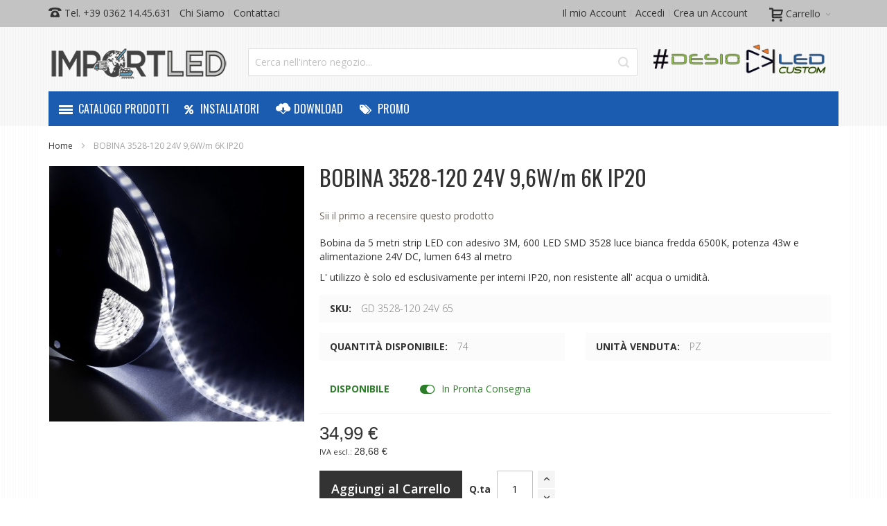

--- FILE ---
content_type: text/html; charset=UTF-8
request_url: https://www.importled.it/bobina-3528-120-24v-9-6w-m-6k-ip20
body_size: 20359
content:
<!doctype html>
<html lang="it">
    <head prefix="og: http://ogp.me/ns# fb: http://ogp.me/ns/fb# product: http://ogp.me/ns/product#">
        <script>
    var BASE_URL = 'https://www.importled.it/';
    var require = {
        "baseUrl": "https://www.importled.it/pub/static/frontend/Infortis/ultimo/it_IT"
    };
</script>
        <meta charset="utf-8"/>
<meta name="title" content="BOBINA 3528-120 24V 9,6W/m 6K IP20"/>
<meta name="description" content="In vendita strip LED 3528 120 LED/m 5m tagliabile 24v per uso interno a luce fredda 6500k 3215 lumen, luminosa con adesivo 3M"/>
<meta name="keywords" content="led, 24v, bobina, sotto pensile, alta resa, luminosità, potenza, barra, alluminio, bianco freddo, 6500, 3528, strip, ip20"/>
<meta name="robots" content="INDEX,FOLLOW"/>
<meta name="viewport" content="width=device-width, initial-scale=1, maximum-scale=1.0"/>
<meta name="format-detection" content="telephone=no"/>
<title>BOBINA 3528-120 24V 9,6W/m 6K IP20 Ingrosso e Dettaglio</title>
<link  rel="stylesheet" type="text/css"  media="all" href="https://www.importled.it/pub/static/_cache/merged/e0663b5e28ddd064bfe6dcb04222de41.min.css" />
<link  rel="stylesheet" type="text/css"  media="screen and (min-width: 768px)" href="https://www.importled.it/pub/static/frontend/Infortis/ultimo/it_IT/css/styles-l.min.css" />
<link  rel="stylesheet" type="text/css"  media="print" href="https://www.importled.it/pub/static/frontend/Infortis/ultimo/it_IT/css/print.min.css" />
<link  rel="stylesheet" type="text/css"  media="all" href="https://www.importled.it/pub/static/frontend/Infortis/ultimo/it_IT/css/custom.min.css" />
<script  type="text/javascript"  src="https://www.importled.it/pub/static/_cache/merged/4d5856f10c1de6893328ea8fc120c870.js"></script>
<link  rel="icon" type="image/x-icon" href="https://www.importled.it/pub/media/favicon/default/ImportLed_Favicon_2017_RGB_72dpi_30x30_.png" />
<link  rel="shortcut icon" type="image/x-icon" href="https://www.importled.it/pub/media/favicon/default/ImportLed_Favicon_2017_RGB_72dpi_30x30_.png" />
<!-- Global site tag (gtag.js) - Google Analytics -->
<script async src="https://www.googletagmanager.com/gtag/js?id=UA-134079536-1"></script>
<script>
  window.dataLayer = window.dataLayer || [];
  function gtag(){dataLayer.push(arguments);}
  gtag('js', new Date());

  gtag('config', 'UA-134079536-1');
</script>

<!-- Google Tag Manager -->
<script>(function(w,d,s,l,i){w[l]=w[l]||[];w[l].push({'gtm.start':
new Date().getTime(),event:'gtm.js'});var f=d.getElementsByTagName(s)[0],
j=d.createElement(s),dl=l!='dataLayer'?'&l='+l:'';j.async=true;j.src=
'https://www.googletagmanager.com/gtm.js?id='+i+dl;f.parentNode.insertBefore(j,f);
})(window,document,'script','dataLayer','GTM-5MKQZF3');</script>
<!-- End Google Tag Manager -->

<!-- Google Tag Manager (noscript) -->
<noscript><iframe src="https://www.googletagmanager.com/ns.html?id=GTM-5MKQZF3"
height="0" width="0" style="display:none;visibility:hidden"></iframe></noscript>
<!-- End Google Tag Manager (noscript) -->        <style>
	@media (min-width: 1260px) {
		.magezon-builder .mgz-container {width: 1260px;}
	}
	</style>
<link rel="stylesheet" type="text/css" media="all" href="https://www.importled.it/asset/dynamic/assets/m/iult/f/cfg.css/" />
    <link href="//fonts.googleapis.com/css?family=Bitter|Oswald:200,300,400,500,600|Open+Sans:300,400,600,700" rel="stylesheet" type="text/css" />

<meta property="og:type" content="product" />
<meta property="og:title"
      content="BOBINA 3528-120 24V 9,6W/m 6K IP20" />
<meta property="og:image"
      content="https://www.importled.it/pub/media/catalog/product/cache/e3d8624869424e9f519473fb0f3a57e3/h/t/httpshop.importled.it137strip-led-3528-120-ledm-bianco-freddo-12v-ip33-86wm-bobina-5m_1.jpg" />
<meta property="og:description"
      content="Bobina da 5 metri strip LED con adesivo 3M, 600 LED SMD 3528 luce bianca fredda 6500K, potenza 43w e alimentazione 24V DC, lumen 643 al metro
L' utilizzo è solo ed esclusivamente per interni IP20, non resistente all' acqua o umidità." />
<meta property="og:url" content="https://www.importled.it/bobina-3528-120-24v-9-6w-m-6k-ip20" />
    <meta property="product:price:amount" content="34.989601"/>
    <meta property="product:price:currency"
      content="EUR"/>
<script>
	var BFB_PRODUCT_ID = 901</script>    </head>
    <body data-container="body"
          data-mage-init='{"loaderAjax": {}, "loader": { "icon": "https://www.importled.it/pub/static/frontend/Infortis/ultimo/it_IT/images/loader-2.gif"}}'
        itemtype="http://schema.org/Product" itemscope="itemscope" class="catalog-product-view product-bobina-3528-120-24v-9-6w-m-6k-ip20 page-layout-1column">
        

<script type="text/x-magento-init">
    {
        "*": {
            "mage/cookies": {
                "expires": null,
                "path": "\u002F",
                "domain": ".www.importled.it",
                "secure": false,
                "lifetime": "3600"
            }
        }
    }
</script>
    <noscript>
        <div class="message global noscript">
            <div class="content">
                <p>
                    <strong>I JavaScript sembrano essere disabilitati nel tuo browser.</strong>
                    <span>Per una migliore esperienza sul nostro sito, assicurati di attivare i javascript nel tuo browser.</span>
                </p>
            </div>
        </div>
    </noscript>

<script>
    window.cookiesConfig = window.cookiesConfig || {};
    window.cookiesConfig.secure = true;
</script>
<script>
    require.config({
        map: {
            '*': {
                wysiwygAdapter: 'mage/adminhtml/wysiwyg/tiny_mce/tinymce4Adapter'
            }
        }
    });
</script>

<div class="page-wrapper"><div id="header-container" class="header-container header-mobile page-header"  >
<div id="top" class="header-container2">
<div class="header-container3">

        <!-- Part of the header displayed only in mobile mode -->
    <div class="header-m-container">

        <div class="header-m-top-container">
            <div class="header-m-top header container clearer">
                <div class="inner-container">

                    
                                                                                        
                </div> <!-- end: inner-container -->
            </div> <!-- end: header-m-top -->
        </div> <!-- end: header-m-top-container -->

        <div class="header-m-primary-container">
            <div class="header-m-primary header container">
                <div class="inner-container">

                    
                    <!-- Mobile logo -->
                    <div class="logo-wrapper--mobile">
                        <a class="logo" href="https://www.importled.it/" title="IMPORTLED Vendita Illuminazione a LED Ingrosso e Dettaglio">
    <strong>IMPORTLED Vendita Illuminazione a LED Ingrosso e Dettaglio</strong>
    <img src="https://www.importled.it/pub/media/logo/default/logo-small_300x57.png"
         alt="IMPORTLED Vendita Illuminazione a LED Ingrosso e Dettaglio"
    />
</a>
                    </div>
                    <div class="clearer after-mobile-logo"></div>

                    <!-- Skip links -->
                    <div id="skip-links" class="skip-links-wrapper skip-links--4">

                                                    <div data-skiptarget="#header-nav" class="skip-link skip-nav">
                                <span class="icon ic ic-menu"></span>
                                <span class="label">Catalogo Prodotti</span>
                            </div>
                        
                                                    <div data-skiptarget="#header-search" class="skip-link skip-search">
                                <span class="icon ic ic-search"></span>
                                <span class="label">Cerca</span>
                            </div>
                        
                                                    <div data-skiptarget="#header-account" class="skip-link skip-account">
                                <span class="icon ic ic-user"></span>
                                <span class="label">Il mio Account</span>
                            </div>
                        
                        
                        
                                                                            <div id="mini-cart-marker-mobile"></div>
                            <div data-block="minicart" class="minicart-wrapper mini-cart dropdown-block filled-heading show-border" id="minicart">
        <div data-skiptarget="#header-cart" class="mini-cart-heading dropdown-heading skip-link skip-cart action showcart counter-over-" data-bind="scope: 'minicart_content'">
        <span class="inner-heading">
            <span class="icon ic ic-cart" style="font-size: 20px;"></span>
            <span class="counter qty empty ic ic-char ib ib-size-s ib-rounded"
                  data-bind="css: { empty: !!getCartParam('summary_count') == false }, blockLoader: isLoading">
                <span class="counter-number"><!-- ko text: getCartParam('summary_count') --><!-- /ko --></span>
                <span class="counter-label">
                <!-- ko if: getCartParam('summary_count') -->
                    <!-- ko text: getCartParam('summary_count') --><!-- /ko -->
                    <!-- ko i18n: 'items' --><!-- /ko -->
                <!-- /ko -->
                </span>
            </span>
            <span class="label">Carrello</span>
            <span class="caret"></span>
        </span>
    </div>
            <div id="header-cart" class="mini-cart-content dropdown-content skip-content skip-content--style block-cart block block-minicart empty"
            data-role="dropdownDialog"
            data-mage-init='{"dropdownDialog":{
                "triggerEvent": "click mouseenter",
                "appendTo": "[data-block=minicart]",
                "triggerTarget": ".showcart",
                "timeout": "200",
                "closeOnMouseLeave": true,
                "closeOnEscape": true,
                "parentClass": "active open",
                "buttons": []}}'>
            <div id="minicart-content-wrapper" data-bind="scope: 'minicart_content'">
                <!-- ko template: getTemplate() --><!-- /ko -->
            </div>
                    </div>
        <script>
        window.checkout = {"shoppingCartUrl":"https:\/\/www.importled.it\/checkout\/cart\/","checkoutUrl":"https:\/\/www.importled.it\/checkout\/","updateItemQtyUrl":"https:\/\/www.importled.it\/checkout\/sidebar\/updateItemQty\/","removeItemUrl":"https:\/\/www.importled.it\/checkout\/sidebar\/removeItem\/","imageTemplate":"Magento_Catalog\/product\/image_with_borders","baseUrl":"https:\/\/www.importled.it\/","minicartMaxItemsVisible":5,"websiteId":"1","maxItemsToDisplay":10,"storeId":"1","storeGroupId":"1","customerLoginUrl":"https:\/\/www.importled.it\/customer\/account\/login\/referer\/aHR0cHM6Ly93d3cuaW1wb3J0bGVkLml0L2JvYmluYS0zNTI4LTEyMC0yNHYtOS02dy1tLTZrLWlwMjA%2C\/","isRedirectRequired":false,"autocomplete":"off","captcha":{"user_login":{"isCaseSensitive":false,"imageHeight":50,"imageSrc":"","refreshUrl":"https:\/\/www.importled.it\/captcha\/refresh\/","isRequired":false,"timestamp":1769432691}}};
    </script>
    <script type="text/x-magento-init">
    {
        "[data-block='minicart']": {
            "Magento_Ui/js/core/app": {"components":{"minicart_content":{"children":{"subtotal.container":{"children":{"subtotal":{"children":{"subtotal.totals":{"config":{"display_cart_subtotal_incl_tax":0,"display_cart_subtotal_excl_tax":0,"template":"Magento_Tax\/checkout\/minicart\/subtotal\/totals"},"children":{"subtotal.totals.msrp":{"component":"Magento_Msrp\/js\/view\/checkout\/minicart\/subtotal\/totals","config":{"displayArea":"minicart-subtotal-hidden","template":"Magento_Msrp\/checkout\/minicart\/subtotal\/totals"}}},"component":"Magento_Tax\/js\/view\/checkout\/minicart\/subtotal\/totals"}},"component":"uiComponent","config":{"template":"Magento_Checkout\/minicart\/subtotal"}}},"component":"uiComponent","config":{"displayArea":"subtotalContainer"}},"item.renderer":{"component":"uiComponent","config":{"displayArea":"defaultRenderer","template":"Magento_Checkout\/minicart\/item\/default"},"children":{"item.image":{"component":"Magento_Catalog\/js\/view\/image","config":{"template":"Magento_Catalog\/product\/image","displayArea":"itemImage"}},"checkout.cart.item.price.sidebar":{"component":"uiComponent","config":{"template":"Magento_Checkout\/minicart\/item\/price","displayArea":"priceSidebar"}}}},"extra_info":{"component":"uiComponent","config":{"displayArea":"extraInfo"}},"promotion":{"component":"uiComponent","config":{"displayArea":"promotion"}}},"config":{"itemRenderer":{"default":"defaultRenderer","simple":"defaultRenderer","virtual":"defaultRenderer"},"template":"Magento_Checkout\/minicart\/content"},"component":"Magento_Checkout\/js\/view\/minicart"}},"types":[]}        },
        "*": {
            "Magento_Ui/js/block-loader": "https://www.importled.it/pub/static/frontend/Infortis/ultimo/it_IT/images/loader-1.gif"
        }
    }
    </script>
    <script type="text/javascript">
        //<![CDATA[
        requirejs(['jquery'], function(jQuery) {
            jQuery(function($) {
                // If header is in mobile mode, remove "display: block". See #10.
                $(document).on('dropdowndialogcreate', function(event) {
                    if ($('#header-container').hasClass('header-mobile'))
                    {
                        $('#header-cart').css('display', '');
                    }
                });
                $(document).on('dropdowndialogbeforeclose', function(event) {
                    $('#header-cart').data('mage-dropdownDialog').opener = $(document.body); // See #5
                });
            });
        }); //end: requirejs
        //]]>
    </script>
</div>
                        
                                                    <div id="header-nav" class="skip-content skip-content--style">
                                <div id="nav-marker-mobile"></div>
                            </div>

                                                    <div id="search-marker-mobile"></div>
                            <div id="header-search" class="skip-content skip-content--style">
<div id="block-search" class="block block-search search-wrapper">     <div class="block block-title"><strong>Cerca</strong></div>
    <div class="block block-content">
        <form class="form minisearch" id="search_mini_form" action="https://www.importled.it/catalogsearch/result/" method="get">
            <div class="field search">
                                <div class="control">
                    <input id="search"
                           data-mage-init='{"quickSearch":{
                                "formSelector":"#search_mini_form",
                                "url":"https://www.importled.it/search/ajax/suggest/",
                                "destinationSelector":"#search_autocomplete"}
                           }'
                           type="text"
                           name="q"
                           value=""
                           placeholder="Cerca nell'intero negozio..."
                           class="input-text"
                           maxlength="250"
                           role="combobox"
                           aria-haspopup="false"
                           aria-autocomplete="both"
                           autocomplete="off"/>
                    <div id="search_autocomplete" class="search-autocomplete"></div>
                                    </div>
            </div>
            <div class="actions">
                <button id="action-search" type="submit"
                        title="Cerca"
                        class="action search">
                    <span class="icon ic ic-search ib ib-square ib-hover"></span>
                </button>
            </div>
        </form>
    </div>
</div> <!-- end: block-search -->
</div>
                        
                                                    <div id="account-links-marker-mobile"></div>
                                <div id="header-account" class="account-links top-links links-wrapper-separators-left skip-content skip-content--style">
        <ul class="header links"><li><a href="https://www.importled.it/customer/account/" >Il mio Account</a></li><li class="authorization-link" data-label="o">
    <a href="https://www.importled.it/customer/account/login/referer/aHR0cHM6Ly93d3cuaW1wb3J0bGVkLml0L2JvYmluYS0zNTI4LTEyMC0yNHYtOS02dy1tLTZrLWlwMjA%2C/">
        Accedi    </a>
</li>
    <li class="greet welcome" data-bind="scope: 'customer'">
        <!-- ko if: customer().fullname  -->
        <span class="logged-in"
              data-bind="text: new String('Benvenuto, %1!').replace('%1', customer().fullname)">
        </span>
        <!-- /ko -->
        <!-- ko ifnot: customer().fullname  -->
        <span class="not-logged-in"
              data-bind='html:""'></span>
                <!-- /ko -->
    </li>
    <script type="text/x-magento-init">
    {
        "*": {
            "Magento_Ui/js/core/app": {
                "components": {
                    "customer": {
                        "component": "Magento_Customer/js/view/customer"
                    }
                }
            }
        }
    }
    </script>
<li><a href="https://www.importled.it/customer/account/create/" >Crea un Account</a></li></ul>    </div>
                        
                        
                            <div class="skip-links-clearer clearer"></div>

                    </div> <!-- end: skip-links-wrapper -->

                </div> <!-- end: inner-container -->
            </div> <!-- end: header-m-primary -->
        </div> <!-- end: header-m-primary-container -->

    </div> <!-- end: header-m-container -->
    
    <!-- Part of the header displayed only in regular mode -->
    <div class="header-top-container">
        <div class="header-top header container clearer">
            <div class="inner-container">

                <a class="action skip contentarea"
   href="#contentarea">
    <span>
        Salta al contenuto    </span>
</a>

                                
                <div class="left-column">

                    
                    
                                            <div class="item item-left"><div class="hide-below-960" style="float: left; margin-right: 5px;"><span class="ic ic-lg ic-phone"></span><a href="tel:003903621445631"> Tel. +39 0362 14.45.631</a></div>

<div class="links-wrapper-separators" style="float: left;">
	<ul class="links">
		<li>
			<a href="https://www.importled.it/chi-siamo/" title="Chi Siamo">Chi Siamo</a>
		</li>

		<li>
			<a href="/contact/index/index/" title="Contatti">Contattaci</a>
		</li>

	</ul>
</div></div>
                    
                                            <div class="item item-left local-font hidden-xs hidden-sm">
                            <div class="welcome"></div>
                        </div>
                    
                                            <div class="item item-left">
                            <div class="item link compare" data-bind="scope: 'compareProducts'" data-role="compare-products-link">
    <a class="action compare no-display" title="Confronta Prodotti"
       data-bind="attr: {'href': compareProducts().listUrl}, css: {'no-display': !compareProducts().count}"
    >
        Confronta Prodotti        <span class="counter qty" data-bind="text: compareProducts().countCaption"></span>
    </a>
</div>
<script type="text/x-magento-init">
{"[data-role=compare-products-link]": {"Magento_Ui/js/core/app": {"components":{"compareProducts":{"component":"Magento_Catalog\/js\/view\/compare-products"}}}}}
</script>
                        </div>
                    
                </div> <!-- end: left column -->

                <div class="right-column">

                                                                        <div class="item item-right item-interface"><div id="user-menu-wrapper-regular">
    <div id="user-menu" class="user-menu">

        
        <div class="line-break-after"></div>
                    <div id="mini-cart-marker-regular"></div>        
        
                
        
        
        
                
        
                    <div id="account-links-marker-regular"></div>        
        
        
    </div> <!-- end: user-menu -->
</div>
</div>
                                            
                    
                    
                </div> <!-- end: right column -->

            </div> <!-- end: inner-container -->
        </div> <!-- end: header-top -->
    </div> <!-- end: header-top-container -->

    <div class="header-primary-container">
        <div class="header-primary header container">
            <div class="inner-container">

                
                                <div class="hp-blocks-holder">

                                            <!-- Left column -->
                        <div class="hp-block left-column grid12-3">
                                                                                                                            <div class="item"><div class="logo-wrapper logo-wrapper--regular">        <a class="logo" href="https://www.importled.it/" title="IMPORTLED Vendita Illuminazione a LED Ingrosso e Dettaglio">
            <strong>IMPORTLED Vendita Illuminazione a LED Ingrosso e Dettaglio</strong>
            <img src="https://www.importled.it/pub/media/logo/default/logo-small_300x57.png"
                 alt="IMPORTLED Vendita Illuminazione a LED Ingrosso e Dettaglio"
                 width="300"                 height="57"            />
        </a>
</div></div>
                                                                                    </div> <!-- end: left column -->
                    
                                            <!-- Central column -->
                        <div class="hp-block central-column grid12-6">
                                                                                                                            <div class="item"><div id="search-marker-regular"></div></div>
                                                                                    </div> <!-- end: central column -->
                    
                                            <!-- Right column -->
                        <div class="hp-block right-column grid12-3">
                            <div class="widget block block-static-block">
    <p><a title="Desioled CUSTOM" href="/desioled-custom"><img style="display: block; margin-left: auto; margin-right: auto;" src="https://www.importled.it/pub/media/wysiwyg/desioled/Desioled-Custom/LOGO_desioled-custom_trasp_300x57.png" alt=""></a></p>
</div>
                                                    </div> <!-- end: right column -->
                                        
                </div> <!-- end: hp-blocks-holder -->

            </div> <!-- end: inner-container -->
        </div> <!-- end: header-primary -->
    </div> <!-- end: header-primary-container -->

            
    <div class="nav-container skip-content sticky-container sticky-container--full-width">
        <div class="nav container clearer">
            <div class="inner-container"><div class="navi-wrapper">

        <ul class="nav-holders-wrapper right-column">
        <li id="nav-holder1" class="nav-item level0 level-top nav-holder"></li>
        <li id="nav-holder2" class="nav-item level0 level-top nav-holder"></li>
        <li id="nav-holder3" class="nav-item level0 level-top nav-holder"></li>
    </ul>

            
        <div id="mobnav-trigger" class="mobnav-trigger menu-trigger">
            <div class="menu-trigger-inner">
                <span class="trigger-icon"><span class="line"></span><span class="line"></span><span class="line"></span></span>
                <span class="label">Catalogo Prodotti</span>
            </div>
        </div>

    
        
        <div id="vertnav-trigger" class="vertnav-trigger menu-trigger">
            <div class="menu-trigger-inner">
                <span class="trigger-icon"><span class="line"></span><span class="line"></span><span class="line"></span></span>
                <span class="label">Catalogo Prodotti</span>
            </div>
        </div>

    
                    <ul class="nav-inline-links navi nav-regular">
            
	<li class="nav-item level0 level-top right">
		<a class="level-top" href="https://www.importled.it/promo" title="PROMO">
			<span class="fa fa-tags" style="margin-right: 5px;"></span> <span> PROMO</span>
		</a>
	</li>

	<li class="nav-item level0 level-top right">
		<a class="level-top" href="https://www.importled.it/download" title="Download">
			<span class="ic ic-download ic-lg" style="margin-right: 5px;"></span><span>Download</span>
		</a>
	</li>

	<li class="nav-item level0 level-top right">
		<a class="level-top" href="https://www.importled.it/listini-riservati" title="Listini Riservati">
			<span class="fa fa-percent" style="margin-right: 5px;"></span> <span> Installatori</span>
		</a>
	</li>
        </ul>
    
        <div id="nav-marker-regular"></div>
    <nav id="mainmenu" class="navi nav-regular opt-fx-fade-inout opt-sb0 opt-hide480 nav-vert nav-vert-triggerable with-bullets">
        <ul>

                        
            
                            <li class="nav-item nav-item--home level0 level-top">
                    <a class="level-top" href="https://www.importled.it/"><span class="ic ic-home"></span></a>
                </li>
                        
                                        <li class="nav-item level0 nav-1 level-top first classic"><a href="https://www.importled.it/lampadine-led" class="level-top"><span>Lampadine LED</span></a></li><li class="nav-item level0 nav-2 level-top nav-item--parent classic nav-item--only-subcategories parent"><a href="https://www.importled.it/profili-alluminio-strip-led" class="level-top"><span>Profili Alluminio Strip LED</span><span class="caret"></span></a><span class="opener"></span><ul class="level0 nav-submenu nav-panel--dropdown nav-panel"><li class="nav-item level1 nav-2-1 first classic"><a href="https://www.importled.it/profili-alluminio-strip-led/profili-led"><span>Profili LED</span></a></li><li class="nav-item level1 nav-2-2 last classic"><a href="https://www.importled.it/profili-alluminio-strip-led/accessori-profili"><span>Accessori Profili</span></a></li></ul></li><li class="nav-item level0 nav-3 level-top nav-item--parent classic nav-item--only-subcategories parent"><a href="https://www.importled.it/strip-led-e-accessori" class="level-top"><span>Strip LED e Accessori</span><span class="caret"></span></a><span class="opener"></span><ul class="level0 nav-submenu nav-panel--dropdown nav-panel"><li class="nav-item level1 nav-3-1 first classic"><a href="https://www.importled.it/strip-led-e-accessori/strip-led-12v"><span>Strip LED 12V</span></a></li><li class="nav-item level1 nav-3-2 classic"><a href="https://www.importled.it/strip-led-e-accessori/strip-led-24v"><span>Strip LED 24V</span></a></li><li class="nav-item level1 nav-3-3 classic"><a href="https://www.importled.it/strip-led-e-accessori/strip-led-220v"><span>Strip LED 220V</span></a></li><li class="nav-item level1 nav-3-4 classic"><a href="https://www.importled.it/strip-led-e-accessori/flex-led"><span>Flex LED</span></a></li><li class="nav-item level1 nav-3-5 last classic"><a href="https://www.importled.it/strip-led-e-accessori/accessori-strip-led"><span>Accessori</span></a></li></ul></li><li class="nav-item level0 nav-4 level-top nav-item--parent classic nav-item--only-subcategories parent"><a href="https://www.importled.it/alimentatori-led" class="level-top"><span>Alimentatori LED</span><span class="caret"></span></a><span class="opener"></span><ul class="level0 nav-submenu nav-panel--dropdown nav-panel"><li class="nav-item level1 nav-4-1 first classic"><a href="https://www.importled.it/alimentatori-led/alimentatori-12v"><span>Alimentatori 12V</span></a></li><li class="nav-item level1 nav-4-2 last classic"><a href="https://www.importled.it/alimentatori-led/alimentatori-24v"><span>Alimentatori 24V</span></a></li></ul></li><li class="nav-item level0 nav-5 level-top classic"><a href="https://www.importled.it/tubi-t8-led" class="level-top"><span>Tubi T8 LED</span></a></li><li class="nav-item level0 nav-6 level-top nav-item--parent classic nav-item--only-subcategories parent"><a href="https://www.importled.it/insegne-led" class="level-top"><span>Insegne LED</span><span class="caret"></span></a><span class="opener"></span><ul class="level0 nav-submenu nav-panel--dropdown nav-panel"><li class="nav-item level1 nav-6-1 first classic"><a href="https://www.importled.it/insegne-led/cornici-pubblicitarie-led-a-scatto"><span>Cornici Pubblicitarie LED a scatto</span></a></li><li class="nav-item level1 nav-6-2 last classic"><a href="https://www.importled.it/insegne-led/accessori-insegne"><span>Accessori</span></a></li></ul></li><li class="nav-item level0 nav-7 level-top nav-item--parent classic nav-item--only-subcategories parent"><a href="https://www.importled.it/plafoniere-led" class="level-top"><span>Plafoniere LED</span><span class="caret"></span></a><span class="opener"></span><ul class="level0 nav-submenu nav-panel--dropdown nav-panel"><li class="nav-item level1 nav-7-1 first classic"><a href="https://www.importled.it/plafoniere-led/plafoniere-panel-led"><span>Plafoniere PANEL LED</span></a></li><li class="nav-item level1 nav-7-2 last classic"><a href="https://www.importled.it/plafoniere-led/plafoniere-applique"><span>Plafoniere e Applique</span></a></li></ul></li><li class="nav-item level0 nav-8 level-top nav-item--parent classic nav-item--only-subcategories parent"><a href="https://www.importled.it/fari-led" class="level-top"><span>Fari LED</span><span class="caret"></span></a><span class="opener"></span><ul class="level0 nav-submenu nav-panel--dropdown nav-panel"><li class="nav-item level1 nav-8-1 first classic"><a href="https://www.importled.it/fari-led/fari-industriali-led"><span>Fari Industriali LED</span></a></li><li class="nav-item level1 nav-8-2 classic"><a href="https://www.importled.it/fari-led/fari-led-da-esterno"><span>Fari LED da Esterno</span></a></li><li class="nav-item level1 nav-8-3 last classic"><a href="https://www.importled.it/fari-led/fari-binario-led"><span>Fari a Binario LED</span></a></li></ul></li><li class="nav-item level0 nav-9 level-top classic"><a href="https://www.importled.it/incasso-led" class="level-top"><span>Incasso LED</span></a></li><li class="nav-item level0 nav-10 level-top classic"><a href="https://www.importled.it/incasso-a-gesso" class="level-top"><span>Incasso a Gesso</span></a></li><li class="nav-item level0 nav-11 level-top classic"><a href="https://www.importled.it/barra-led-su-misura-personalizzata" class="level-top"><span>Barre LED su Misura</span></a></li><li class="nav-item level0 nav-12 level-top classic"><a href="https://www.importled.it/materiale-elettrico" class="level-top"><span>Materiale Elettrico</span></a></li><li class="nav-item level0 nav-13 level-top last classic"><a href="https://www.importled.it/lampadari-led" class="level-top"><span>Cataloghi LED</span></a></li>                    
                                    
                                    
        </ul>
    </nav>

    <div class="nav-border-bottom"></div>

</div> <!-- end: navi-wrapper -->
<script type="text/javascript">
//<![CDATA[

requirejs(['jquery', 'ultramegamenu'], function(jQuery, ultramegamenu) {

    var topMenuContainer = jQuery('#mainmenu');
    var topMenuSettings = {
        mobileMenuThreshold: 992        , isVerticalLayout: true        , vertnavTriggerSelector: '#vertnav-trigger'
        , mode: 0                , initVerticalMenuCollapsed: true        , outermostContainer: jQuery('.hp-blocks-holder')        , fullWidthDdContainer: jQuery('.hp-blocks-holder')    };
    var theTopMenu = topMenuContainer.ultramegamenu(topMenuSettings).data("infortis-ultramegamenu");
    theTopMenu.enableDropdowns();

        
        jQuery(function($) {

            var itemsList = topMenuContainer.children('ul'); // itemsList.css('background-color', 'yellow'); ///

            // Non-clickable links
            itemsList.on('click', '.no-click', function(e) {
                e.preventDefault();
            });

        }); //end: on document ready

        jQuery(window).on("load", function() {

            var menubar = topMenuContainer;
            var isTouchDevice = ('ontouchstart' in window) || (navigator.msMaxTouchPoints > 0);
            if (isTouchDevice)
            {
                menubar.on('click', 'a', function(e) {

                    var link = jQuery(this);
                    if (!menubar.hasClass('nav-mobile') && link.parent().hasClass('nav-item--parent'))
                    {
                        if (!link.hasClass('ready'))
                        {
                            e.preventDefault();
                            menubar.find('.ready').removeClass('ready');
                            link.parents('li').children('a').addClass('ready');
                        }
                    }

                }); //end: on click
            } //end: if isTouchDevice

        }); //end: on load

    
}); //end: requirejs

//]]>
</script>
</div>
        </div>
    </div>    
</div> <!-- end: header-container3 -->
</div> <!-- end: header-container2 -->
</div> <!-- end: header-container -->
<script type="text/javascript">
//<![CDATA[

requirejs(['jquery', 'smartheader', 'stickyheader', 'dropdownDialog'], function(jQuery, smartheader, stickyheader, dropdownDialog) {

    var theHeaderContainer = jQuery('#header-container');

        
        //alert('header tpl, before smartheader');

        theHeaderContainer.smartheader();

    
    jQuery(function($) {

        //console.log('header tpl, on(ready), ater smartheader');
        //alert('header tpl, on(ready), ater smartheader');

        
            // Skip Links
            var skipContents = $('.skip-content');
            var skipLinks = $('.skip-link');

            skipLinks.on('click', function (event) {

                // In case skip link is "a" tag
                event.preventDefault();

                var self = $(this);
                var target = self.data('skiptarget');

                // Get target element
                var elem = $(target);

                // Check if stub is open
                var isSkipContentOpen = elem.hasClass('skip-active') ? 1 : 0;

                // Hide all stubs
                skipLinks.removeClass('skip-active');
                skipContents.removeClass('skip-active');

                // Toggle stubs
                if (isSkipContentOpen) {
                    self.removeClass('skip-active');
                } else {
                    self.addClass('skip-active');
                    elem.addClass('skip-active');
                }
            });

        
        
            var stickyHeaderSettings = {
                stickyThreshold: 992            };
            theHeaderContainer.stickyheader(stickyHeaderSettings);

        
    }); //end: on document ready

}); //end: requirejs

//]]>
</script>
<script type="text/javascript">
//<![CDATA[

    //Expose the header container if jQuery script (smartheader) failed

    // var jsHeaderContainerObject = document.getElementById("header-container");
    // if (jsHeaderContainerObject.style.display == 'none')
    // {
    //     jsHeaderContainerObject.style.display = "block";
    //     jsHeaderContainerObject.classList.add("js-shown"); ///
    // }

//]]>
</script>
<div class="main-container"><div class="main container"><div class="inner-container"><div class="breadcrumbs"></div>
<script type="text/x-magento-init">
    {
        ".breadcrumbs": {
            "breadcrumbs": {"categoryUrlSuffix":"","useCategoryPathInUrl":0,"product":"BOBINA 3528-120 24V 9,6W\/m 6K IP20"}        }
    }
</script>
<main id="maincontent" class="page-main"><a id="contentarea" tabindex="-1"></a>
<div class="page messages"><div data-placeholder="messages"></div>
<div data-bind="scope: 'messages'">
    <!-- ko if: cookieMessages && cookieMessages.length > 0 -->
    <div role="alert" data-bind="foreach: { data: cookieMessages, as: 'message' }" class="messages">
        <div data-bind="attr: {
            class: 'message-' + message.type + ' ' + message.type + ' message',
            'data-ui-id': 'message-' + message.type
        }">
            <div data-bind="html: $parent.prepareMessageForHtml(message.text)"></div>
        </div>
    </div>
    <!-- /ko -->

    <!-- ko if: messages().messages && messages().messages.length > 0 -->
    <div role="alert" data-bind="foreach: { data: messages().messages, as: 'message' }" class="messages">
        <div data-bind="attr: {
            class: 'message-' + message.type + ' ' + message.type + ' message',
            'data-ui-id': 'message-' + message.type
        }">
            <div data-bind="html: $parent.prepareMessageForHtml(message.text)"></div>
        </div>
    </div>
    <!-- /ko -->
</div>
<script type="text/x-magento-init">
    {
        "*": {
            "Magento_Ui/js/core/app": {
                "components": {
                        "messages": {
                            "component": "Magento_Theme/js/view/messages"
                        }
                    }
                }
            }
    }
</script>
</div><div class="columns"><div class="column main"><div class="product-view product-columns-wrapper">

    <div class="product-img-column grid12-4 no-left-gutter product media ">

        <div class="product media"><a id="gallery-prev-area" tabindex="-1"></a>
<div class="action-skip-wrapper"><a class="action skip gallery-next-area"
   href="#gallery-next-area">
    <span>
        Vai alla fine della galleria di immagini    </span>
</a>
</div><div class="gallery-placeholder _block-content-loading" data-gallery-role="gallery-placeholder">
    <div data-role="loader" class="loading-mask">
        <div class="loader">
            <img src="https://www.importled.it/pub/static/frontend/Infortis/ultimo/it_IT/images/loader-1.gif"
                 alt="Caricamento...">
        </div>
    </div>
</div>
<!--Fix for jumping content. Loader must be the same size as gallery.-->
<script>
    var config = {
            "width": 700,
            "thumbheight": 90,
            "navtype": "slides",
            "height": 700        },
        thumbBarHeight = 0,
        loader = document.querySelectorAll('[data-gallery-role="gallery-placeholder"] [data-role="loader"]')[0];

    if (config.navtype === 'horizontal') {
        thumbBarHeight = config.thumbheight;
    }

    loader.style.paddingBottom = ( config.height / config.width * 100) + "%";
</script>
<script type="text/x-magento-init">
    {
        "[data-gallery-role=gallery-placeholder]": {
            "mage/gallery/gallery": {
                "mixins":["magnifier/magnify"],
                                    "magnifierOpts": {
                        "enabled": "true",
                        "eventType": "hover",
                        "width": "300",
                        "height": "300",
                        "top": "0",
                        "left": "103%",
                        "fullscreenzoom": 20
                    },
                                "data": [{"thumb":"https:\/\/www.importled.it\/pub\/media\/catalog\/product\/cache\/0547b8d6a9f0cf09cde07ec964c35437\/h\/t\/httpshop.importled.it137strip-led-3528-120-ledm-bianco-freddo-12v-ip33-86wm-bobina-5m_1.jpg","img":"https:\/\/www.importled.it\/pub\/media\/catalog\/product\/cache\/c1d4854baad744648f9c73eaa2ee88e4\/h\/t\/httpshop.importled.it137strip-led-3528-120-ledm-bianco-freddo-12v-ip33-86wm-bobina-5m_1.jpg","full":"https:\/\/www.importled.it\/pub\/media\/catalog\/product\/cache\/fda192144e4379f62236465b42d9e328\/h\/t\/httpshop.importled.it137strip-led-3528-120-ledm-bianco-freddo-12v-ip33-86wm-bobina-5m_1.jpg","caption":"Strip LED 3528 120 LED\/m bianco freddo 12v IP33 8","position":"1","isMain":true,"type":"image","videoUrl":null}],
                "options": {
                    "nav": "thumbs",
                                            "loop": 1,
                                                                "keyboard": 1,
                                                                "arrows": 1,
                                                                "allowfullscreen": 1,
                                                            "width": "700",
                    "thumbwidth": "90",
                                            "thumbheight": 90,
                                                                "height": 700,
                                                                "transitionduration": 500,
                                        "transition": "slide",
                                            "navarrows": 1,
                                        "navtype": "slides",
                    "navdir": "horizontal"
                },
                "fullscreen": {
                    "nav": "thumbs",
                                            "loop": 1,
                                        "navdir": "horizontal",
                                        "navtype": "slides",
                                                                                    "transitionduration": 500,
                                        "transition": "dissolve"
                },
                "breakpoints": {"mobile":{"conditions":{"max-width":"767px"},"options":{"options":{"nav":"dots","navigation":"dots"}}}}            }
        }
    }
</script>
<script type="text/x-magento-init">
    {
        "[data-gallery-role=gallery-placeholder]": {
            "Magento_ProductVideo/js/fotorama-add-video-events": {
                "videoData": [{"mediaType":"image","videoUrl":null,"isBase":true}],
                "videoSettings": [{"playIfBase":"0","showRelated":"0","videoAutoRestart":"0"}],
                "optionsVideoData": []            }
        }
    }
</script>
<div class="action-skip-wrapper"><a class="action skip gallery-prev-area"
   href="#gallery-prev-area">
    <span>
        Vai all&#039;inizio della galleria di immagini    </span>
</a>
</div><a id="gallery-next-area" tabindex="-1"></a>
</div>                
                
        <div class="non-collapsing-column-placeholder"></div>

    </div>

        <div class="product-primary-column product-shop grid12-8 product-info-main">

        <div class="page-title-wrapper&#x20;product">
    <h1 class="page-title"
                >
        <span class="base" data-ui-id="page-title-wrapper" itemprop="name">BOBINA 3528-120 24V 9,6W/m 6K IP20</span>    </h1>
    </div>
            <div class="product-reviews-summary empty">
        <div class="reviews-actions">
            <a class="action add" href="https://www.importled.it/bobina-3528-120-24v-9-6w-m-6k-ip20#review-form">
                Sii il primo a recensire questo prodotto            </a>
        </div>
    </div>

                <div class="product-info-main">
<div class="product attribute overview">
        <div class="value" itemprop="description"><p>Bobina da 5 metri strip LED con adesivo 3M, 600 LED SMD 3528 luce bianca fredda 6500K, potenza 43w e alimentazione 24V DC, lumen 643 al metro</p>
<p>L' utilizzo è solo ed esclusivamente per interni IP20, non resistente all' acqua o umidità.</p></div>
</div>

<div class="row">
		<div class="col-xs-12 col-md-12">
			<div class="info-stock-qty">
				SKU:				<span style="font-weight: 300; color: #7d7d7d; margin-left: 10px;">GD 3528-120 24V 65</span>
			</div>
		</div>
</div>

<div class="row">
		<div class="col-xs-12 col-md-6">
			<div class="info-stock-qty">
				Quantità Disponibile:				<span style="font-weight: 300; color: #7d7d7d; margin-left: 10px;">74</span>
			</div>
		</div>
	  	
		<div class="col-xs-12 col-md-6">
			<div class="info-stock-qty">
				Unità Venduta:				<span style="font-weight: 300; color: #7d7d7d; margin-left: 10px;">PZ</span>
			</div>	
		</div>
</div>

<div class="row">
		<div class="col-xs-12 col-md-6">
					</div>
</div><div class="product-info-price"><div class="product-info-stock-sku">
            <div class="stock available" style="padding: 0px 20px 10px 15px; color:#2C7D29;" title="Disponibilita'">
            <span>Disponibile</span>
        </div>

		<div class="desio-prodotto-disponibile">
		<span><i class="fa fa-toggle-on fa-lg"></i></span><span>In Pronta Consegna</span>
		</div>

    
<div class="product attribute sku">
            <strong class="type">SKU</strong>
        <div class="value" itemprop="sku">GD 3528-120 24V 65</div>
</div>
</div><div class="price-box price-final_price" data-role="priceBox" data-product-id="901" data-price-box="product-id-901">
    

<span class="price-container price-final_price tax weee"
         itemprop="offers" itemscope itemtype="http://schema.org/Offer">
        <span  id="price-including-tax-product-price-901"        data-label="IVA incl."        data-price-amount="34.989601"
        data-price-type="finalPrice"
        class="price-wrapper price-including-tax"><spam style="font-size:11px;">IVA incl.:</spam>
        <span class="price">34,99 €</span>    </span>
            

    <span id="price-excluding-tax-product-price-901"
          data-label="IVA&#x20;escl."
          data-price-amount="28.68"
          data-price-type="basePrice"
          class="price-wrapper price-excluding-tax">
        <span class="price">28,68 €</span></span>
                <meta itemprop="price" content="34.989601" />
        <meta itemprop="priceCurrency" content="EUR" />
    </span>

</div></div>

<div class="product-add-form">
    <form data-product-sku="GD&#x20;3528-120&#x20;24V&#x20;65"
          action="https://www.importled.it/checkout/cart/add/uenc/aHR0cHM6Ly93d3cuaW1wb3J0bGVkLml0L2JvYmluYS0zNTI4LTEyMC0yNHYtOS02dy1tLTZrLWlwMjA%2C/product/901/" method="post"
          id="product_addtocart_form">
        <input type="hidden" name="product" value="901" />
        <input type="hidden" name="selected_configurable_option" value="" />
        <input type="hidden" name="related_product" id="related-products-field" value="" />
        <input type="hidden" name="item"  value="901" />
        <input name="form_key" type="hidden" value="iUj2jZtJLdCzDJgZ" />                            <div class="box-tocart">
    <div class="fieldset">
                <div class="field qty">
            <label class="label" for="qty"><span>Q.ta</span></label>
            <div class="control">
                <input type="number"
                       name="qty"
                       id="qty"
                       min="0"
                       value="1"
                       title="Q.ta"
                       class="input-text qty"
                       data-validate="&#x7B;&quot;required-number&quot;&#x3A;true,&quot;validate-item-quantity&quot;&#x3A;&#x7B;&quot;minAllowed&quot;&#x3A;1,&quot;maxAllowed&quot;&#x3A;10000&#x7D;&#x7D;"
                       />
            </div>
        </div>
                <div class="actions">
            <button type="submit"
                    title="Aggiungi&#x20;al&#x20;Carrello"
                    class="action primary tocart"
                    id="product-addtocart-button" disabled>
                <span>Aggiungi al Carrello</span>
            </button>
            
<div id="instant-purchase" data-bind="scope:'instant-purchase'">
    <!-- ko template: getTemplate() --><!-- /ko -->
</div>
<script type="text/x-magento-init">
    {
        "#instant-purchase": {
            "Magento_Ui/js/core/app": {"components":{"instant-purchase":{"component":"Magento_InstantPurchase\/js\/view\/instant-purchase","config":{"template":"Magento_InstantPurchase\/instant-purchase","buttonText":"Instant Purchase","purchaseUrl":"https:\/\/www.importled.it\/instantpurchase\/button\/placeOrder\/"}}}}        }
    }
</script>
        </div>
    </div>
</div>
<script type="text/x-magento-init">
    {
        "#product_addtocart_form": {
            "Magento_Catalog/js/validate-product": {}
        }
    }
</script>
        
                    </form>
</div>

<script type="text/x-magento-init">
    {
        "[data-role=priceBox][data-price-box=product-id-901]": {
            "priceBox": {
                "priceConfig":  {"productId":"901","priceFormat":{"pattern":"%s\u00a0\u20ac","precision":2,"requiredPrecision":2,"decimalSymbol":",","groupSymbol":".","groupLength":3,"integerRequired":false}}            }
        }
    }
</script>
<div class="product-social-links"><div class="product-addto-links addto-links" data-role="add-to-links" style="margin-right: 10px;">
    <a id="print-icon" class="action" href="javascript:void(0);" onclick="myFunction()" data-toggle="tooltip" data-placement="bottom" title="Print Product" data-original-title="Print Product">
		<span class="ib ic ic-char"><i class="fa fa-print fa-lg"></i></span> STAMPA SCHEDA PRODOTTO</a>
</div> 

<script type="text/javascript">
    function myFunction(){
        window.print();
    }
</script>

    <div class="product-addto-links addto-links" data-role="add-to-links">
        
            <a href="#"
                class="action tocompare feature feature-icon-hover"
                title="Aggiungi al confronto"
                aria-label="Aggiungi al confronto"
                data-post='{"action":"https:\/\/www.importled.it\/catalog\/product_compare\/add\/","data":{"product":"901","uenc":"aHR0cHM6Ly93d3cuaW1wb3J0bGVkLml0L2JvYmluYS0zNTI4LTEyMC0yNHYtOS02dy1tLTZrLWlwMjA,"}}'
                role="button">
                    <span class="icon ib ib-hover ic ic-compare icon-color-productview"></span>
                    <span class="label">Aggiungi al confronto</span>
            </a>
                </div>
    <script type="text/x-magento-init">
        {
            "body": {
                "addToWishlist": {"productType":"simple"}            }
        }
    </script>
</div>
<div class="row">
	
	<div class="col-xs-12 col-md-4">
		<div class="allegato-pdf">
		</div>
	</div>

	<div class="col-xs-12 col-md-4">
		<div class="allegato-pdf">
		</div>
	</div>

	<div class="col-xs-12 col-md-4">
		<div class="allegato-pdf">
		</div>
	</div>

</div></div>        
                
    </div>
    
    
    <div class="product-lower-primary-column grid12-8">

                
                
            <div class="product info detailed collateral-container">
                <div class="product data items style1 show-tabs" data-mage-init='{"tabs": {"openedState": "active", "collapsible": true, "active": 1}}'>
                                            <div class="data item title"
                    aria-labeledby="tab-label-description-title"
                    data-role="collapsible" id="tab-label-description">
                    <a class="data switch"
                        tabindex="-1"
                        data-toggle="switch"
                        href="#description"
                        id="tab-label-description-title">
                            <strong>Descrizione</strong>
                    </a>
                </div>
                <div class="data item content" id="description" data-role="content">
                    
<div class="product attribute description">
        <div class="value" ><p>Questa tipologia di bobina si può utilizzare in molteplici applicazioni, per creare barre a LED sotto pensile cucina, sotto mensola, illuminazione di una scrivania, all' interno di cabine armadio, luce posteriore specchiera e tante altre creazioni a piacere, utilizzo esclusivamente interno, NON impermeabile, si consiglia l' installazione associata a profili di alluminio in vendita su questo sito internet.</p>
<p></p></div>
</div>
                </div>
                                            <div class="data item title"
                    aria-labeledby="tab-label-additional-title"
                    data-role="collapsible" id="tab-label-additional">
                    <a class="data switch"
                        tabindex="-1"
                        data-toggle="switch"
                        href="#additional"
                        id="tab-label-additional-title">
                            <strong>Specifiche Prodotto</strong>
                    </a>
                </div>
                <div class="data item content" id="additional" data-role="content">
                        <div class="additional-attributes-wrapper table-wrapper">
        <table class="data table additional-attributes" id="product-attribute-specs-table">
            <caption class="table-caption">Specifiche Prodotto</caption>
            <tbody>
                            <tr>
                    <th class="col label" scope="row">SKU</th>
                    <td class="col data" data-th="SKU">GD 3528-120 24V 65</td>
                </tr>
                            <tr>
                    <th class="col label" scope="row">Potenza Consumo</th>
                    <td class="col data" data-th="Potenza&#x20;Consumo">43W/5m - 9,6W/m</td>
                </tr>
                            <tr>
                    <th class="col label" scope="row">Quantità LED</th>
                    <td class="col data" data-th="Quantit&#xE0;&#x20;LED">SMD 3528 600 LED/5m - 120 LED/m</td>
                </tr>
                            <tr>
                    <th class="col label" scope="row">Tagliabile</th>
                    <td class="col data" data-th="Tagliabile">Si, ogni 6 LED - 2,5 cm</td>
                </tr>
                            <tr>
                    <th class="col label" scope="row">Dimmerabile</th>
                    <td class="col data" data-th="Dimmerabile">Sì con variatore segnale PWM</td>
                </tr>
                            <tr>
                    <th class="col label" scope="row">Colore Luce</th>
                    <td class="col data" data-th="Colore&#x20;Luce">Bianco Freddo 6500K</td>
                </tr>
                            <tr>
                    <th class="col label" scope="row">Lumen</th>
                    <td class="col data" data-th="Lumen">3215/5m - 643/m</td>
                </tr>
                            <tr>
                    <th class="col label" scope="row">Angolo di Proiezione</th>
                    <td class="col data" data-th="Angolo&#x20;di&#x20;Proiezione">115°</td>
                </tr>
                            <tr>
                    <th class="col label" scope="row">CRI</th>
                    <td class="col data" data-th="CRI">Ra≥75</td>
                </tr>
                            <tr>
                    <th class="col label" scope="row">Input</th>
                    <td class="col data" data-th="Input">24V DC</td>
                </tr>
                            <tr>
                    <th class="col label" scope="row">Linee Alimentazione</th>
                    <td class="col data" data-th="Linee&#x20;Alimentazione">1</td>
                </tr>
                            <tr>
                    <th class="col label" scope="row">Dimensioni</th>
                    <td class="col data" data-th="Dimensioni">mm: 5000 x 8 x 1,8</td>
                </tr>
                            <tr>
                    <th class="col label" scope="row">Grado IP</th>
                    <td class="col data" data-th="Grado&#x20;IP">IP20 - NON Impermeabile</td>
                </tr>
                            <tr>
                    <th class="col label" scope="row">Certificazioni</th>
                    <td class="col data" data-th="Certificazioni">CE & RoHs</td>
                </tr>
                        </tbody>
        </table>
    </div>
                </div>
                                            <div class="data item title"
                    aria-labeledby="tab-label-reviews-title"
                    data-role="collapsible" id="tab-label-reviews">
                    <a class="data switch"
                        tabindex="-1"
                        data-toggle="switch"
                        href="#reviews"
                        id="tab-label-reviews-title">
                            <strong>Recensioni</strong>
                    </a>
                </div>
                <div class="data item content" id="reviews" data-role="content">
                    <div id="product-review-container" data-role="product-review"></div>
<div class="block review-add">
    <div class="block-title"><strong>Scrivi la tua recensione</strong></div>
<div class="block-content">
    <div class="message info notlogged" id="review-form">
        <div>
            Solo gli utenti registrati possono scrivere recensioni. <a href="https://www.importled.it/customer/account/login/referer/aHR0cHM6Ly93d3cuaW1wb3J0bGVkLml0L2NhdGFsb2cvcHJvZHVjdC92aWV3L2lkLzkwMS8jcmV2aWV3LWZvcm0%2C/"> Accedi</a> o <a href="https://www.importled.it/customer/account/create/"> crea un account</a>        </div>
    </div>
</div>
</div>

<script type="text/x-magento-init">
    {
        "*": {
            "Magento_Review/js/process-reviews": {
                "productReviewUrl": "https\u003A\u002F\u002Fwww.importled.it\u002Freview\u002Fproduct\u002FlistAjax\u002Fid\u002F901\u002F",
                "reviewsTabSelector": "#tab-label-reviews"
            }
        }
    }
</script>
                </div>
                                                                    </div>
    </div>



                
    </div>

    
        <div class="product-lower-secondary-column custom-sidebar-right grid12-4">
            <div class="inner">

                                
                


                                
            </div>
        </div>

    
</div>
<script type="text/javascript">
//<![CDATA[

    requirejs(['jquery','qtycontrol'], function(jQuery, qtycontrol) {
        jQuery(function($) {
            $('input.qty').qtycontrol();
        }); //end: on document ready
    });

//]]>
</script>
<input name="form_key" type="hidden" value="iUj2jZtJLdCzDJgZ" /><div id="authenticationPopup" data-bind="scope:'authenticationPopup'" style="display: none;">
    <script>
        window.authenticationPopup = {"autocomplete":"off","customerRegisterUrl":"https:\/\/www.importled.it\/customer\/account\/create\/","customerForgotPasswordUrl":"https:\/\/www.importled.it\/customer\/account\/forgotpassword\/","baseUrl":"https:\/\/www.importled.it\/"};
    </script>
    <!-- ko template: getTemplate() --><!-- /ko -->
    <script type="text/x-magento-init">
        {
            "#authenticationPopup": {
                "Magento_Ui/js/core/app": {"components":{"authenticationPopup":{"component":"Magento_Customer\/js\/view\/authentication-popup","children":{"messages":{"component":"Magento_Ui\/js\/view\/messages","displayArea":"messages"},"captcha":{"component":"Magento_Captcha\/js\/view\/checkout\/loginCaptcha","displayArea":"additional-login-form-fields","formId":"user_login","configSource":"checkout"},"amazon-button":{"component":"Amazon_Login\/js\/view\/login-button-wrapper","sortOrder":"0","displayArea":"additional-login-form-fields","config":{"tooltip":"Accedi in modo sicuro al nostro sito web utilizzando i dati Amazon di cui gi\u00e0 disponi.","componentDisabled":true}}}}}}            },
            "*": {
                "Magento_Ui/js/block-loader": "https\u003A\u002F\u002Fwww.importled.it\u002Fpub\u002Fstatic\u002Ffrontend\u002FInfortis\u002Fultimo\u002Fit_IT\u002Fimages\u002Floader\u002D1.gif"
            }
        }
    </script>
</div>
<script type="text/x-magento-init">
    {
        "*": {
            "Magento_Customer/js/section-config": {
                "sections": {"stores\/store\/switch":["*"],"stores\/store\/switchrequest":["*"],"directory\/currency\/switch":["*"],"*":["messages"],"customer\/account\/logout":["*","recently_viewed_product","recently_compared_product","persistent"],"customer\/account\/loginpost":["*"],"customer\/account\/createpost":["*"],"customer\/account\/editpost":["*"],"customer\/ajax\/login":["checkout-data","cart","captcha"],"catalog\/product_compare\/add":["compare-products"],"catalog\/product_compare\/remove":["compare-products"],"catalog\/product_compare\/clear":["compare-products"],"sales\/guest\/reorder":["cart"],"sales\/order\/reorder":["cart"],"checkout\/cart\/add":["cart","directory-data"],"checkout\/cart\/delete":["cart"],"checkout\/cart\/updatepost":["cart"],"checkout\/cart\/updateitemoptions":["cart"],"checkout\/cart\/couponpost":["cart"],"checkout\/cart\/estimatepost":["cart"],"checkout\/cart\/estimateupdatepost":["cart"],"checkout\/onepage\/saveorder":["cart","checkout-data","last-ordered-items"],"checkout\/sidebar\/removeitem":["cart"],"checkout\/sidebar\/updateitemqty":["cart"],"rest\/*\/v1\/carts\/*\/payment-information":["cart","last-ordered-items","instant-purchase"],"rest\/*\/v1\/guest-carts\/*\/payment-information":["cart"],"rest\/*\/v1\/guest-carts\/*\/selected-payment-method":["cart","checkout-data"],"rest\/*\/v1\/carts\/*\/selected-payment-method":["cart","checkout-data","instant-purchase"],"customer\/address\/*":["instant-purchase"],"customer\/account\/*":["instant-purchase"],"vault\/cards\/deleteaction":["instant-purchase"],"multishipping\/checkout\/overviewpost":["cart"],"authorizenet\/directpost_payment\/place":["cart","checkout-data"],"paypal\/express\/placeorder":["cart","checkout-data"],"paypal\/payflowexpress\/placeorder":["cart","checkout-data"],"paypal\/express\/onauthorization":["cart","checkout-data"],"persistent\/index\/unsetcookie":["persistent"],"review\/product\/post":["review"],"braintree\/paypal\/placeorder":["cart","checkout-data"],"wishlist\/index\/add":["wishlist"],"wishlist\/index\/remove":["wishlist"],"wishlist\/index\/updateitemoptions":["wishlist"],"wishlist\/index\/update":["wishlist"],"wishlist\/index\/cart":["wishlist","cart"],"wishlist\/index\/fromcart":["wishlist","cart"],"wishlist\/index\/allcart":["wishlist","cart"],"wishlist\/shared\/allcart":["wishlist","cart"],"wishlist\/shared\/cart":["cart"]},
                "clientSideSections": ["checkout-data","cart-data","chatData"],
                "baseUrls": ["https:\/\/www.importled.it\/"],
                "sectionNames": ["messages","customer","compare-products","last-ordered-items","cart","directory-data","captcha","instant-purchase","persistent","review","wishlist","chatData","recently_viewed_product","recently_compared_product","product_data_storage","paypal-billing-agreement"]            }
        }
    }
</script>
<script type="text/x-magento-init">
    {
        "*": {
            "Magento_Customer/js/customer-data": {
                "sectionLoadUrl": "https\u003A\u002F\u002Fwww.importled.it\u002Fcustomer\u002Fsection\u002Fload\u002F",
                "expirableSectionLifetime": 60,
                "expirableSectionNames": ["cart","persistent"],
                "cookieLifeTime": "3600",
                "updateSessionUrl": "https\u003A\u002F\u002Fwww.importled.it\u002Fcustomer\u002Faccount\u002FupdateSession\u002F"
            }
        }
    }
</script>
<script type="text/x-magento-init">
    {
        "*": {
            "Magento_Customer/js/invalidation-processor": {
                "invalidationRules": {
                    "website-rule": {
                        "Magento_Customer/js/invalidation-rules/website-rule": {
                            "scopeConfig": {
                                "websiteId": "1"
                            }
                        }
                    }
                }
            }
        }
    }
</script>
<script type="text/x-magento-init">
    {
        "body": {
            "pageCache": {"url":"https:\/\/www.importled.it\/page_cache\/block\/render\/id\/901\/","handles":["default","catalog_product_view","catalog_product_view_type_simple","catalog_product_view_id_901","catalog_product_view_sku_GD%203528-120%2024V%2065"],"originalRequest":{"route":"catalog","controller":"product","action":"view","uri":"\/bobina-3528-120-24v-9-6w-m-6k-ip20"},"versionCookieName":"private_content_version"}        }
    }
</script>

        <style type="text/css">
                            .form-customer-login .g-recaptcha {
                padding-top: 20%;
            }
        
        .form.form-login .g-recaptcha .grecaptcha-badge{
            position: unset !important;
        }

        .form-customer-login .g-recaptcha {
            margin: 0px;
        }

        #social-form-create .g-recaptcha{
            padding-top: 5%;
        }

        #social-form-password-forget .g-recaptcha{
            padding-top: 5%;
        }

        .onestepcheckout-index-index .form-login .g-recaptcha .grecaptcha-badge {
            position: unset !important;
        }

        .checkout-index-index form[data-role=login] .g-recaptcha .grecaptcha-badge {
            position: unset !important;
        }

        #mpageverify-form .g-recaptcha {
            margin-left: 30%;
        }

        .g-recaptcha {
            margin-top: 15px;
            margin-bottom: 15px;
        }
    </style>
    <script type="text/x-magento-init">
        {
            "*": {
                "Mageplaza_GoogleRecaptcha/js/captcha": {
                    "key": "6LchX6MaAAAAAMEPvchLYE18viLAtI9w7yiJ9deV",
                    "language": "it",
                    "position": "bottomright",
                    "theme": "light",
                    "forms": [""],
                    "type": "invisible",
                    "size": "normal"
                }
            }
        }
    </script>
<script type="text/x-magento-init">
    {
        "body": {
            "requireCookie": {"noCookieUrl":"https:\/\/www.importled.it\/cookie\/index\/noCookies\/","triggers":[".action.towishlist"],"isRedirectCmsPage":true}        }
    }
</script>
<script type="text/x-magento-init">
    {
        "*": {
                "Magento_Catalog/js/product/view/provider": {
                    "data": {"items":{"901":{"add_to_cart_button":{"post_data":"{\"action\":\"https:\\\/\\\/www.importled.it\\\/checkout\\\/cart\\\/add\\\/uenc\\\/%25uenc%25\\\/product\\\/901\\\/\",\"data\":{\"product\":\"901\",\"uenc\":\"%uenc%\"}}","url":"https:\/\/www.importled.it\/checkout\/cart\/add\/uenc\/%25uenc%25\/product\/901\/","required_options":false},"add_to_compare_button":{"post_data":null,"url":"{\"action\":\"https:\\\/\\\/www.importled.it\\\/catalog\\\/product_compare\\\/add\\\/\",\"data\":{\"product\":\"901\",\"uenc\":\"aHR0cHM6Ly93d3cuaW1wb3J0bGVkLml0L2JvYmluYS0zNTI4LTEyMC0yNHYtOS02dy1tLTZrLWlwMjA,\"}}","required_options":null},"price_info":{"final_price":34.989601,"max_price":34.989601,"max_regular_price":34.989601,"minimal_regular_price":34.989601,"special_price":null,"minimal_price":34.989601,"regular_price":34.989601,"formatted_prices":{"final_price":"<span class=\"price\">34,99\u00a0\u20ac<\/span>","max_price":"<span class=\"price\">34,99\u00a0\u20ac<\/span>","minimal_price":"<span class=\"price\">34,99\u00a0\u20ac<\/span>","max_regular_price":"<span class=\"price\">34,99\u00a0\u20ac<\/span>","minimal_regular_price":null,"special_price":null,"regular_price":"<span class=\"price\">34,99\u00a0\u20ac<\/span>"},"extension_attributes":{"msrp":{"msrp_price":"<span class=\"price\">0,00\u00a0\u20ac<\/span>","is_applicable":"","is_shown_price_on_gesture":"","msrp_message":"","explanation_message":"Our price is lower than the manufacturer&#039;s &quot;minimum advertised price.&quot; As a result, we cannot show you the price in catalog or the product page. <br><br> You have no obligation to purchase the product once you know the price. You can simply remove the item from your cart."},"tax_adjustments":{"final_price":28.68,"max_price":28.68,"max_regular_price":28.68,"minimal_regular_price":28.68,"special_price":28.68,"minimal_price":28.68,"regular_price":28.68,"formatted_prices":{"final_price":"<span class=\"price\">28,68\u00a0\u20ac<\/span>","max_price":"<span class=\"price\">28,68\u00a0\u20ac<\/span>","minimal_price":"<span class=\"price\">28,68\u00a0\u20ac<\/span>","max_regular_price":"<span class=\"price\">28,68\u00a0\u20ac<\/span>","minimal_regular_price":null,"special_price":"<span class=\"price\">28,68\u00a0\u20ac<\/span>","regular_price":"<span class=\"price\">28,68\u00a0\u20ac<\/span>"}},"weee_attributes":[],"weee_adjustment":"<span class=\"price\">34,99\u00a0\u20ac<\/span>"}},"images":[{"url":"https:\/\/www.importled.it\/pub\/media\/catalog\/product\/cache\/b5398103fdffd9d314122b1bc1eb5087\/h\/t\/httpshop.importled.it137strip-led-3528-120-ledm-bianco-freddo-12v-ip33-86wm-bobina-5m_1.jpg","code":"recently_viewed_products_grid_content_widget","height":300,"width":240,"label":"Strip LED 3528 120 LED\/m bianco freddo 12v IP33 8","resized_width":240,"resized_height":240},{"url":"https:\/\/www.importled.it\/pub\/media\/catalog\/product\/cache\/10d6e99f89cb1d720c670851508d0a6d\/h\/t\/httpshop.importled.it137strip-led-3528-120-ledm-bianco-freddo-12v-ip33-86wm-bobina-5m_1.jpg","code":"recently_viewed_products_list_content_widget","height":270,"width":270,"label":"Strip LED 3528 120 LED\/m bianco freddo 12v IP33 8","resized_width":270,"resized_height":270},{"url":"https:\/\/www.importled.it\/pub\/media\/catalog\/product\/cache\/3a05853e9c3ea728fbd1edc0353341fd\/h\/t\/httpshop.importled.it137strip-led-3528-120-ledm-bianco-freddo-12v-ip33-86wm-bobina-5m_1.jpg","code":"recently_viewed_products_images_names_widget","height":90,"width":75,"label":"Strip LED 3528 120 LED\/m bianco freddo 12v IP33 8","resized_width":75,"resized_height":75},{"url":"https:\/\/www.importled.it\/pub\/media\/catalog\/product\/cache\/b5398103fdffd9d314122b1bc1eb5087\/h\/t\/httpshop.importled.it137strip-led-3528-120-ledm-bianco-freddo-12v-ip33-86wm-bobina-5m_1.jpg","code":"recently_compared_products_grid_content_widget","height":300,"width":240,"label":"Strip LED 3528 120 LED\/m bianco freddo 12v IP33 8","resized_width":240,"resized_height":240},{"url":"https:\/\/www.importled.it\/pub\/media\/catalog\/product\/cache\/be80e7991729aa2cd4ba0e9141900f17\/h\/t\/httpshop.importled.it137strip-led-3528-120-ledm-bianco-freddo-12v-ip33-86wm-bobina-5m_1.jpg","code":"recently_compared_products_list_content_widget","height":207,"width":270,"label":"Strip LED 3528 120 LED\/m bianco freddo 12v IP33 8","resized_width":207,"resized_height":207},{"url":"https:\/\/www.importled.it\/pub\/media\/catalog\/product\/cache\/3a05853e9c3ea728fbd1edc0353341fd\/h\/t\/httpshop.importled.it137strip-led-3528-120-ledm-bianco-freddo-12v-ip33-86wm-bobina-5m_1.jpg","code":"recently_compared_products_images_names_widget","height":90,"width":75,"label":"Strip LED 3528 120 LED\/m bianco freddo 12v IP33 8","resized_width":75,"resized_height":75}],"url":"https:\/\/www.importled.it\/bobina-3528-120-24v-9-6w-m-6k-ip20","id":901,"name":"BOBINA 3528-120 24V 9,6W\/m 6K IP20","type":"simple","is_salable":"1","store_id":1,"currency_code":"EUR","extension_attributes":{"review_html":"    <div class=\"product-reviews-summary short empty\">\n        <div class=\"reviews-actions\">\n            <a class=\"action add\" href=\"https:\/\/www.importled.it\/bobina-3528-120-24v-9-6w-m-6k-ip20#review-form\">\n                Sii il primo a recensire questo prodotto            <\/a>\n        <\/div>\n    <\/div>\n","wishlist_button":{"post_data":null,"url":"{\"action\":\"https:\\\/\\\/www.importled.it\\\/wishlist\\\/index\\\/add\\\/\",\"data\":{\"product\":901,\"uenc\":\"aHR0cHM6Ly93d3cuaW1wb3J0bGVkLml0L2JvYmluYS0zNTI4LTEyMC0yNHYtOS02dy1tLTZrLWlwMjA,\"}}","required_options":null}}}},"store":"1","currency":"EUR","productCurrentScope":"website"}            }
        }
    }
</script>
</div></div></main></div></div></div><div class="footer-container page-footer">
<div class="footer-container2">
<div class="footer-container3">

    
    
        
        
    <div class="footer-primary-container section-container">
        <div class="footer-primary footer container">
            <div class="inner-container">

                
                                    <div class="clearfix">
                        <div class="grid12-12"><div class="std"><div class="grid12-3">
<div class="mobile-collapsible">
<h6 class="block-title heading">IMPORTLED.IT</h6>
<div class="block-content"><img style="padding-bottom: 10px;" src="https://www.importled.it/pub/media/wysiwyg/importled/logo-small-footer_200x38.png" alt="IMPORTLED.it Leader nella vendita di Illuminazione a Led" />
<div class="feature first last">
<p>IMPORTLED.IT nasce come azienda di importazione diretta e vendita di prodotti di illuminazione a LED con la finalità di proporre ai propri clienti prodotti sempre innovativi e dall’elevato risparmio energetico...</p>
<h5><a class="go" href="https://www.importled.it/chi-siamo/"><em>Continua a leggere...</em></a></h5>
</div>
</div>
</div>
</div>
<div class="grid12-3">
<div class="mobile-collapsible">
<h6 class="block-title heading">Collegamenti Utili</h6>
<div class="block-content">
<ul class="bullet">
<li><a href="https://www.importled.it/chi-siamo/">Chi Siamo</a></li>
<li><a href="https://www.importled.it/listini-riservati/">Listini Riservati</a></li>
<li><a href="https://www.importled.it/download/">Download Cataloghi</a></li>
<li><a href="https://www.importled.it/condizioni-vendita/">Condizioni di Vendita</a></li>
<li><a href="https://www.importled.it/privacy-policy-cookie/">Informativa Privacy</a></li>
<li><a href="https://www.importled.it/cookie-policy/">Cookie Policy</a></li>
<li><a href="https://www.importled.it/pagamenti/">Pagamenti</a></li>
<li><a href="https://www.importled.it/spedizioni/">Spedizioni</a></li>
</ul>
</div>
</div>
</div>
<div class="grid12-3">
<div class="mobile-collapsible">
<h6 class="block-title heading">Perchè Acquistare da Noi?</h6>
<div class="block-content">
<div class="feature feature-icon-hover indent first"><span class="ib ic ic-char"><i class="fa fa-headphones fa-lg"></i></span>
<p class="no-margin">Assistenza Professionale Pre e Post-Vendita</p>
</div>
<div class="feature feature-icon-hover indent"><span class="ib ic ic-char"><i class="fa fa-star-o fa-lg"></i></span>
<p class="no-margin ">Qualità e affidabilità dei prodotti.</p>
</div>
<div class="feature feature-icon-hover indent"><span class="ib ic ic-char"><i class="fa fa-shield fa-lg"></i></span>
<p class="no-margin ">Pagamenti Sicuri: 100% Protezione SSL.</p>
</div>
<div class="feature feature-icon-hover indent"><span class="ib ic ic-char"><i class="ic ic-truck ic-lg"></i></span>
<p class="no-margin ">Spedizione Rapida: 24/48h con Corriere Espresso.</p>
</div>
</div>
</div>
</div>
<div class="grid12-3">
<div class="mobile-collapsible">
<h6 class="block-title heading">Contatti</h6>
<div class="block-content">
<div class="feature feature-icon-hover indent first"><span class="ib ic ic-phone ic-lg"></span>
<p class="desio-footer"><a href="tel:003903621445631">+39 0362 14.45.631</a></p>
</div>
<div class="feature feature-icon-hover indent first"><span class="ib ic fa fa-whatsapp" style="font-size: 20px;"></span>
<p class="desio-footer"><a href="/contact">+39 324 01.07.364</a></p>
</div>
<div class="feature feature-icon-hover indent"><span class="ib ic ic-letter ic-lg"></span>
<p class="desio-footer"><a href="/cdn-cgi/l/email-protection#5c35323a331c35312c332e28303938723528"><span class="__cf_email__" data-cfemail="96fff8f0f9d6fffbe6f9e4e2faf3f2b8ffe2">[email&#160;protected]</span></a></p>
</div>
<div class="feature feature-icon-hover indent last"><span class="ib ic ic-char"><i class="fa fa-clock-o fa-lg"></i></span>
<p class="desio-footer">Lunedi - Venerdi:<br />08:00-12:00/13:30-18:30<br />Sabato: chiuso<br />Domenica: chiuso</p>
</div>
</div>
</div>
</div></div></div>                    </div>
                                
                            
            </div> <!-- end: inner-container -->
        </div> <!-- end: footer-primary -->
    </div>
    
    
    
    
    <div class="footer-bottom-container section-container">
        <div class="footer-bottom footer container">
            <div class="inner-container">
                
                                    <div class="item item-left">
                        <div class="footer-copyright"><small class="copyright">
    <span>Copyright © 2019 IMPORTLED.IT - P.IVA 07893640966 - All rights reserved.</span>
</small>
</div>
                    </div>
                
                                    <div class="item item-right"><img src="https://www.importled.it/pub/media/wysiwyg/desioled/payments.png" alt="Metodi di Pagamento" title="Pagamenti Accettati su Desioled.it" /></div>
                
                
            </div> <!-- end: inner-container -->
        </div> <!-- end: footer-bottom -->
    </div>

        
    <a id="scroll-to-top" class="ic ic-up" href="#top"></a>

</div> <!-- end: footer-container3 -->
</div> <!-- end: footer-container2 -->
</div> <!-- end: footer-container -->
<script data-cfasync="false" src="/cdn-cgi/scripts/5c5dd728/cloudflare-static/email-decode.min.js"></script><script type="text/x-magento-init">
        {
            "*": {
                "Magento_Ui/js/core/app": {
                    "components": {
                        "storage-manager": {
                            "component": "Magento_Catalog/js/storage-manager",
                            "appendTo": "",
                            "storagesConfiguration" : {"recently_viewed_product":{"requestConfig":{"syncUrl":"https:\/\/www.importled.it\/catalog\/product\/frontend_action_synchronize\/"},"lifetime":"1000","allowToSendRequest":null},"recently_compared_product":{"requestConfig":{"syncUrl":"https:\/\/www.importled.it\/catalog\/product\/frontend_action_synchronize\/"},"lifetime":"1000","allowToSendRequest":null},"product_data_storage":{"updateRequestConfig":{"url":"https:\/\/www.importled.it\/rest\/default\/V1\/products-render-info"},"requestConfig":{"syncUrl":"https:\/\/www.importled.it\/catalog\/product\/frontend_action_synchronize\/"},"allowToSendRequest":null}}                        }
                    }
                }
            }
        }
</script>
<script>require(['magezonBuilder']);</script><script>require(['Magezon_PageBuilder/js/common']);</script><script type="text/javascript">
//<![CDATA[

requirejs(['jquery'], function(jQuery) {

        
        var gridItemsEqualHeightApplied = false;
        function setGridItemsEqualHeight()
        {
            var bottomMinSpace = 20; // Minimum space below the button at the bottom of the item
            var gridItemMaxHeight = 0;
            var gridItemMaxPaddingBottom = 0;
            var $listContainer = jQuery('.category-products-grid');
            var $listItems = $listContainer.children('ol').children();
            var centered = $listContainer.hasClass('centered');
            var $row = jQuery();

            $listItems.each(function() {

                var $item = jQuery(this);
                var $actionsBlock = $item.find('.actions');

                // Check if first item in a row
                if ($item.css("clear") == "left")
                {
                    // If row not empty, apply the max values to all items in a row
                    if ($row.length)
                    {
                        $row.css({
                            "height": gridItemMaxHeight + "px", 
                            "padding-bottom": gridItemMaxPaddingBottom + "px"
                        });

                        // Reset the row collection and reset the max values
                        $row = jQuery();
                        gridItemMaxHeight = 0;
                        gridItemMaxPaddingBottom = 0;
                    }
                }
                $row = $row.add($item);

                $item.css("height", "auto");                 gridItemMaxHeight = Math.max(gridItemMaxHeight, $item.height());

                // Use constant bottomMinSpace as bottom offset for the actions container
                $actionsBlock.css("bottom", bottomMinSpace + "px");

                // Align button to the center
                if (centered)
                {
                    var objectWidth = $actionsBlock.width();
                    var availableWidth = $item.width();
                    var space = availableWidth - objectWidth;
                    var leftOffset = ~~(space / 2);
                    $actionsBlock.css("padding-left", leftOffset + "px");                 }

                // Set bottom padding wich equals to: actions container height + bottomMinSpace
                var currentPaddingBottom = bottomMinSpace + $actionsBlock.innerHeight();
                gridItemMaxPaddingBottom = Math.max(gridItemMaxPaddingBottom, currentPaddingBottom);

                $item.css("padding-bottom", currentPaddingBottom + "px"); // TODO: possibly redundant. Padding will be applied for the entire row.

            });

            // Apply the max values to all items in the last row
            if ($row.length)
            {
                $row.css({
                    "height": gridItemMaxHeight + "px", 
                    "padding-bottom": gridItemMaxPaddingBottom + "px"
                });
            }
            
            gridItemsEqualHeightApplied = true;

        }

    


    jQuery(function($) {



        // Products grid: equal height of items
        
            $(document).on('last-swatch-found', function(e) {
                setGridItemsEqualHeight();
                $(document).off('last-swatch-found');
                e.stopPropagation();
            });

            setGridItemsEqualHeight();
            
        


                
            var startHeight;
            var startPaddingBottom;
            $('.category-products-grid').on('mouseenter', '.item', function() {

                    var $item = $(this);

                                                        if ($(window).width() >= 320)
                    {
                
                                            if (gridItemsEqualHeightApplied === false)
                        {
                            return false;
                        }
                    
                    var bottomMinSpace = 20;
                    var paddingBottom2 = 0;
                    var $actionsBlock = $item.find('.actions');

                    startHeight = $item.height();
                    startPaddingBottom = parseInt($item.css("padding-bottom"));

                    $item.css("height", "auto"); // Reset height
                    $item.find(".display-onhover").fadeIn(400, "easeOutCubic"); // Show elements visible on hover
                    var h2 = $item.height();
                    
                    // -------------------------------------------------------------------------
                    // Compare start padding with new on-hover padding, calculate the difference

                    // Get actions height and calculate new padding
                    // Calculate new bottom padding wich equals to: actions container height + bottomMinSpace
                    paddingBottom2 = bottomMinSpace + $actionsBlock.innerHeight();

                    // Calculate difference between start padding and new padding
                    var paddingBottomDiff = paddingBottom2 - startPaddingBottom;

                    // Apply only if new padding is larger than start padding
                    if (paddingBottomDiff > 0)
                    {
                        $item.css("padding-bottom", paddingBottom2 + "px");
                    }

                    // -------------------------------------------------------------------------
                    // Compare start height with new (on-hover) height, calculate the difference.
                    // Important: new height includes difference between start padding and new padding
                    var diff = 0;
                    if (h2 < startHeight)
                    {
                        $item.height(startHeight);
                    }
                    else
                    {
                        $item.height(h2);
                        diff = h2 - startHeight;
                        if (paddingBottomDiff > 0)
                        {
                            diff += paddingBottomDiff;
                        }
                    }
                    
                    // -------------------------------------------------------------------------
                    // Apply height difference as nagative margin, but only if new height
                    // is larger than start height.
                    if (diff > 0)
                    {
                        $item.css("margin-bottom", "-" + diff + "px");
                    }

                                    }                                 
            }).on('mouseleave', '.item', function() {

                    var $item = $(this);

                                                    if ($(window).width() >= 320)
                    {
                
                    // Clean up
                    $item.find(".display-onhover").stop(true).hide();
                    $item.css("margin-bottom", "");

                                                                $item.height(startHeight);
                        $item.css("padding-bottom", startPaddingBottom);
                    
                                    }                                 
            });
        
        


                $('.items-grid, .products-list').on('mouseenter', '.product-item-img', function() {
            $(this).find(".alt-img").fadeIn(400, "easeOutCubic");
        }).on('mouseleave', '.product-item-img', function() {
            $(this).find(".alt-img").stop(true).fadeOut(400, "easeOutCubic");
        });



                $('.fade-on-hover').on('mouseenter', function() {
            $(this).animate({opacity: 0.75}, 300, 'easeInOutCubic');
        }).on('mouseleave', function() {
            $(this).stop(true).animate({opacity: 1}, 300, 'easeInOutCubic');
        });



        // Drop-down
        var ddBlockSelector = '.dropdown-block-trigger'; // '.dropdown-block';
        var ddOpenTimeout;
        var dMenuPosTimeout;
        var DD_DELAY_IN = 200;
        var DD_DELAY_OUT = 0;
        var DD_ANIMATION_IN = 0;
        var DD_ANIMATION_OUT = 0;

        $(document).on('mouseenter touchstart', ddBlockSelector, function(e) {

            var dd = $(this);
            var ddHeading = dd.children('.dropdown-heading');
            var ddContent = dd.children('.dropdown-content');

            // If dd is not opened yet (or not initialized yet)
            var isDdOpened = dd.data('ddOpened');
            if (isDdOpened === false || isDdOpened === undefined)
            {
                // Clear old position of dd menu
                ddContent.css("left", "");
                ddContent.css("right", "");

                // Show dd menu
                clearTimeout(ddOpenTimeout);
                ddOpenTimeout = setTimeout(function() {
                    
                    dd.addClass('open');
                    dd.data('ddOpened', true);
                    
                }, DD_DELAY_IN);

                ddContent.stop(true, true).delay(DD_DELAY_IN).fadeIn(DD_ANIMATION_IN, "easeOutCubic");
                
                // Set new position of dd menu.
                // This code is delayed the same amount of time as dd animation.
                clearTimeout(dMenuPosTimeout);
                dMenuPosTimeout = setTimeout(function() {

                    if (ddContent.offset().left < 0)
                    {
                        var space = dd.offset().left; // Space available on the left of dd
                        ddContent.css("left", (-1)*space);
                        ddContent.css("right", "auto");
                    }
                
                }, DD_DELAY_IN);

            } // end: dd is not opened yet

        }).on('mouseleave', ddBlockSelector, function(e) {

            var dd = $(this);
            var ddContent = dd.children('.dropdown-content');

            clearTimeout(ddOpenTimeout); // Clear, to close dd on mouseleave
            ddContent.stop(true, true).delay(DD_DELAY_OUT).fadeOut(DD_ANIMATION_OUT, "easeInCubic");
            if (ddContent.is(":hidden"))
            {
                ddContent.hide();
            }
            dd.removeClass('open');

            // Clear dd open flag
            dd.data('ddOpened', false);

            // After hiding, clear the click event flag
            dd.data('ddClickIntercepted', false);

        }).on('click', ddBlockSelector, function(e) {

            var dd = $(this);
            var ddHeading = dd.children('.dropdown-heading');
            var ddContent = dd.children('.dropdown-content');

            // Only if the heading was clicked
            if ($.contains(ddHeading[0], e.target) || ddHeading.is(e.target))
            {
                // Only after the first click already happened, the second click can close the dropdown
                if (dd.data('ddClickIntercepted'))
                {
                    if (dd.hasClass('open'))
                    {
                        clearTimeout(ddOpenTimeout); // Clear, to close dd on mouseleave
                        ddContent.stop(true, true).delay(DD_DELAY_OUT).fadeOut(DD_ANIMATION_OUT, "easeInCubic");
                        if (ddContent.is(":hidden"))
                        {
                            ddContent.hide();
                        }
                        dd.removeClass('open');

                        // Clear dd open flag
                        dd.data('ddOpened', false);

                        // After hiding, clear the click event flag
                        dd.data('ddClickIntercepted', false);
                    }
                }
                else 
                {
                    // Set the click event flag
                    dd.data('ddClickIntercepted', true);
                }
            }

        });



        // Back to top
        var windowScroll_t;
        $(window).scroll(function(){
            
            clearTimeout(windowScroll_t);
            windowScroll_t = setTimeout(function() {
                                        
                if ($(this).scrollTop() > 100)
                {
                    $('#scroll-to-top').fadeIn();
                }
                else
                {
                    $('#scroll-to-top').fadeOut();
                }
            
            }, 500);
            
        });
        
        $('#scroll-to-top').click(function(){
            $("html, body").animate({scrollTop: 0}, 600, "easeOutCubic");
            return false;
        });



                var dResize = {

            winWidth : 0
            , winHeight : 0
            , windowResizeTimeout : null

            , init : function()
            {
                dResize.winWidth = $(window).width();
                dResize.winHeight = $(window).height();
                dResize.windowResizeTimeout;

                $(window).on('resize', function(e) {
                    clearTimeout(dResize.windowResizeTimeout);
                    dResize.windowResizeTimeout = setTimeout(function() {
                        dResize.onEventResize(e);
                    }, 50);
                });
            }

            , onEventResize : function(e)
            {
                //Prevent from executing the code in IE when the window wasn't actually resized
                var winNewWidth = $(window).width();
                var winNewHeight = $(window).height();

                //Code in this condition will be executed only if window was actually resized
                if (dResize.winWidth != winNewWidth || dResize.winHeight != winNewHeight)
                {
                    //Trigger deferred resize event
                    $(window).trigger("themeResize", e);

                    //Additional code executed on deferred resize
                    dResize.onEventDeferredResize();
                }

                //Update window size variables
                dResize.winWidth = winNewWidth;
                dResize.winHeight = winNewHeight;
            }

            , onEventDeferredResize : function() //Additional code, execute after window was actually resized
            {

                //Products grid: equal height of items
                
                    setGridItemsEqualHeight();

                
            }

        }; //end: dResize

        dResize.init();



    }); //end: on document ready



    jQuery(window).on('load',function() {

                
            setGridItemsEqualHeight();

        
    }); //end: on load



}); //end: requirejs



requirejs(['jquery', 'enquire'], function(jQuery, enquire) {

    jQuery(function($) {

        // Collapsible block
        // This plugin requires a specific markup structure. The plugin expects a set of elements that it
        // will use as the toggle link. It then hides all immediately following siblings and toggles the sibling's
        // visibility when the toggle link is clicked.
        //
        // Example markup:
        // <div class="block">
        //     <div class="block-title">Trigger</div>
        //     <div class="block-content">Content that should show when </div>
        // </div>
        //
        // JS: jQuery('.block-title').toggleSingle();
        //
        // Options:
        //     destruct: defaults to false, but if true, the plugin will remove itself, display content, and remove event handlers

        jQuery.fn.toggleSingle = function (options) {

            // passing destruct: true allows
            var settings = $.extend({
                destruct: false
            }, options);

            return this.each(function () {
                if (!settings.destruct) {
                    $(this).on('click', function () {
                        $(this)
                            .next()
                            .toggleClass('no-display')
                            .parent()
                            .toggleClass('active');
                            // .toggleClass('active')
                            // .next()
                            // .toggleClass('no-display');
                    });
                    // Hide the content
                    $this = $(this);
                    if (!$this.parent().hasClass('active'))
                    {
                        $this.next().addClass('no-display');
                    }
                }
                else
                {
                    // Remove event handler so that the toggle link can no longer be used
                    $(this).off('click');
                    // Remove all classes that were added by this plugin
                    $(this)
                        .next()
                        .removeClass('no-display')
                        .parent()
                        .removeClass('active');
                }

            });

        } // end: toggleSingle

        var breakpointScreenM = 768; // The same value as Magento's breakpoint @screen__m

        // Blocks collapsing on smaller viewports
        enquire.register('(max-width: ' + (breakpointScreenM - 1) + 'px)', {
            setup: function () {
                this.toggleElements = $(
                    '.sidebar .block:not(#layered-filter-block) .block-title, ' +
                    '.mobile-collapsible .block-title'
                );
            },
            match: function () {
                this.toggleElements.toggleSingle();
            },
            unmatch: function () {
                this.toggleElements.toggleSingle({destruct: true});
            }
        });

        // Blocks collapsing on all viewports.
        // For backward compatibility exclude blocks which have both classes: "collapsible" and "mobile-collapsible" 
        $('.collapsible:not(.mobile-collapsible) .block-title').toggleSingle();

    }); //end: on document ready

}); //end: requirejs



//]]>
</script>
</div>    <script defer src="https://static.cloudflareinsights.com/beacon.min.js/vcd15cbe7772f49c399c6a5babf22c1241717689176015" integrity="sha512-ZpsOmlRQV6y907TI0dKBHq9Md29nnaEIPlkf84rnaERnq6zvWvPUqr2ft8M1aS28oN72PdrCzSjY4U6VaAw1EQ==" data-cf-beacon='{"version":"2024.11.0","token":"8dfd4c5213004401aee95f8c0c9af4b1","r":1,"server_timing":{"name":{"cfCacheStatus":true,"cfEdge":true,"cfExtPri":true,"cfL4":true,"cfOrigin":true,"cfSpeedBrain":true},"location_startswith":null}}' crossorigin="anonymous"></script>
</body>
</html>


--- FILE ---
content_type: text/css
request_url: https://www.importled.it/pub/static/frontend/Infortis/ultimo/it_IT/css/custom.min.css
body_size: -296
content:
@media (min-width:768px),print{.login-container .fieldset>.field>.control{width:74%}}.contact-index-index .column:not(.sidebar-additional) .form.contact{width:100%}

--- FILE ---
content_type: application/javascript
request_url: https://www.importled.it/pub/static/frontend/Infortis/ultimo/it_IT/Amasty_Shopby/js/amShopbyTopFilters.js
body_size: 419
content:
/**
 * @author    Amasty Team
 * @copyright Copyright (c) Amasty Ltd. ( http://www.amasty.com/ )
 * @package   Amasty_Shopby
 */

define([
    'jquery'
], function ($, mediaCheck) {
    'use strict';

    return {
        moveTopFiltersToSidebar: function(){
            if($('.sidebar.sidebar-main #layered-filter-block').first().length == 0) {
                var $element = $(".catalog-topnav #layered-filter-block").clone();
                $element
                    .addClass('amshopby-all-top-filters-append-left')
                    .attr('data-mage-init', '{"collapsible":{"openedState": "active", "collapsible": true, "active": false, "collateral": { "openedState": "filter-active", "element": "body" } }}')
                $element.find('#narrow-by-list')
                    .attr('data-mage-init', '{"accordion":{"openedState": "active", "collapsible": true, "active": false, "multipleCollapsible": false}}');
                $('.sidebar.sidebar-main').first().append($element);

                $('.sidebar.sidebar-main').first().trigger('contentUpdated');
                return;
            }

            /*if($('.sidebar.sidebar-main .filter-content #narrow-by-list').length == 0) {
                var $element = $(".catalog-topnav #narrow-by-list").clone().addClass('amshopby-all-top-filters-append-left')
                    .attr('data-mage-init', '{"accordion":{"openedState": "active", "collapsible": true, "active": false, "multipleCollapsible": false}}');
                $('.sidebar.sidebar-main .filter-content').append($element);
                $('.sidebar.sidebar-main').first().trigger('contentUpdated');
                return;
            }*/

            $(".catalog-topnav #narrow-by-list .filter-options-item").each(function () {
                var isPresent = false;
                var classes = $(this).find('.items, .swatch-attribute').first().attr('class');
                if(classes) {
                    var listClasses = classes.split(" ");
                    var currentClass = '';
                    for(var i = 0; i<listClasses.length; i++) {
                        if(listClasses[i].indexOf('am-filter-items-') != -1) {
                            currentClass = listClasses[i];
                            break;
                        }
                    }
                    if(currentClass != '' && $('.sidebar.sidebar-main #narrow-by-list .'+currentClass).length > 0) {
                        isPresent = true;
                    }
                }

                if(isPresent) {
                    return;
                }

                $('.sidebar.sidebar-main #narrow-by-list').first().append($(this).clone().addClass('amshopby-filter-top'));

            });
            $(".sidebar.sidebar-main #narrow-by-list")
                .attr('data-mage-init', '{"accordion":{"openedState": "active", "collapsible": true, "active": false, "multipleCollapsible": true}}');
            $('.sidebar.sidebar-main .block.filter').first().trigger('contentUpdated');
        },
        removeTopFiltersFromSidebar: function(){
            if($(".catalog-topnav").length == 0) {
                return;
            }
            $('.sidebar.sidebar-main #narrow-by-list .amshopby-filter-top').remove();
            $('.sidebar.sidebar-main .amshopby-all-top-filters-append-left').remove();
        }
    };
});
